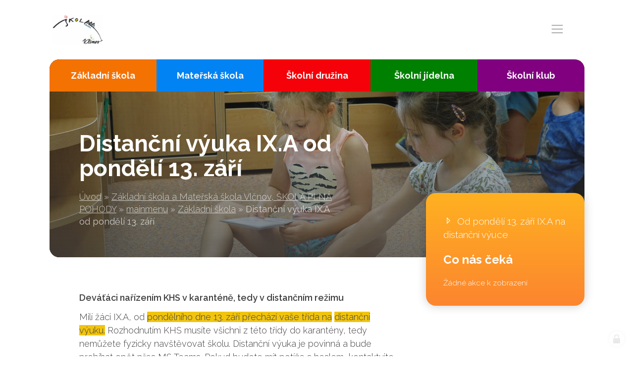

--- FILE ---
content_type: text/html; charset=utf-8
request_url: https://www.zsvlcnov.cz/distancni-vyuka-ix-a-od-pondeli-13-zari
body_size: 10100
content:
<!doctype html><!-- icard: bootstraplayout3 -->
<!--[if lt IE 7 ]> <html class="ie6"> <![endif]-->
<!--[if IE 7 ]>    <html class="ie7"> <![endif]-->
<!--[if IE 8 ]>    <html class="ie8"> <![endif]-->
<!--[if IE 9 ]>    <html class="ie9"> <![endif]-->
<!--[if (gt IE 9)|!(IE)]><!--> <html lang="cs"> <!--<![endif]-->
<head>
    <meta charset="utf-8" />
    <meta http-equiv="Content-Type" content="text/html; charset=utf-8" />
    <meta name="generator" content="icard.cz platform | www.icard.cz | Bootstrap 3.3.2" />

    <title>Distanční výuka IX.A od pondělí 13. září - Základní škola a Mateřská škola Vlčnov, ŠKOLA PLNÁ POHODY</title>
    <link rel="shortcut icon" href="https://www.zsvlcnov.cz/cardskins/bs3.zsvlcnov/favicon.ico" />
    <meta name="description" content="Deváťáci nařízením KHS v karanténě, tedy v distančním režimu" />
    <meta name="keywords" content="" />
    <meta property="og:title" content="Distanční výuka IX.A od pondělí 13. září - Základní škola a Mateřská škola Vlčnov, ŠKOLA PLNÁ POHODY" />
    <meta property="og:type" content="website" />
    <meta property="og:description" content="Deváťáci nařízením KHS v karanténě, tedy v distančním režimu" />
    <meta property="og:url" content="https://www.zsvlcnov.cz/distancni-vyuka-ix-a-od-pondeli-13-zari" />
    <meta property="og:image" content="" />
    <script src="https://www.zsvlcnov.cz/js/icardcore.min.js"></script>
    <script src="https://www.zsvlcnov.cz/rfw/twitter.bootstrap/3.3.2/js/bootstrap.min.js"></script>
    <link href="https://www.zsvlcnov.cz/rfw/twitter.bootstrap/3.3.2/css/bootstrap.min.css" rel="stylesheet" />
    <link href="https://www.zsvlcnov.cz/rfw/twitter.bootstrap/3.3.2/icard.bootstrap.css" rel="stylesheet" />
    <meta name="viewport" content="width=device-width, initial-scale=1, maximum-scale=1" />
    <script type="text/javascript">head.ready(function() { head.test((head.browser.ie && parseFloat(head.browser.version) < 9),['https://www.zsvlcnov.cz/js/respond.min.js'],[],function() {});});</script>
    <link rel="stylesheet" href="https://www.zsvlcnov.cz/css/icardcore.min.css?20260115" />
    <script src="https://www.zsvlcnov.cz/js/vue/3.2.45/vue.prod.js"></script>
    <script src="https://www.zsvlcnov.cz/js/iconify/1.0.7/iconify-icon.min.js"></script>
    <!-- Global site tag (gtag.js) - Google Analytics -->
<script async src="https://www.googletagmanager.com/gtag/js?id=UA-34704219-10"></script>
<script>
  window.dataLayer = window.dataLayer || [];
  function gtag(){dataLayer.push(arguments);}
  gtag('js', new Date());

  gtag('config', 'UA-34704219-10');
</script>

    <link rel="stylesheet" href="https://www.zsvlcnov.cz/cardskins/bs3.zsvlcnov/_layout_detail/template.css?20260115" />
    

    <!-- STYLES --->
<link rel="stylesheet" type="text/css" media="screen" href="https://www.zsvlcnov.cz/cardskins/bs3.zsvlcnov/_temp/cssloader-b263c8b9592e.css?1633410703" id="tempcss" />
    <script>window.dataLayer = [];</script>
<!-- head codes start -->
<!-- head codes end --></head>
<body data-lang="" class="page-18483 page-18485 page-18486 page-18499 page-18736 page-26570 " id="page-26570" >
<!-- body codes start -->
<!-- body codes end -->
<div id="wrapper" class="core-layout">

	<div id="top-menu">    <div class="w-snippet" id="snippet-persistentWidget-menu-widgetsnippet">
                    






<div id="menu-nebula">
	<div class="core-container container-large menu-wrapper">
		<div class="core-row" data-flex="center">
						<div class="nebula-brand">
					<a href="/">

<div class="componentImageWrapper" id="snippet-persistentWidget-menu-persistentImage-brandTop-image">
        <img itemprop="url" class="componentImage" src="/cardfiles/card-zs-vlcnov/img/1e86e9d7b654666515436c05eb8baece.jpg" alt="" />
        <div class="componentImageOverlay"></div>

</div>
</a>
			</div>
						<div class="core-col space-gap"></div>
						<div class="core-row nebula-nav show-on-large" data-flex="center">





    

<div id="snippet-persistentWidget-menu-persistentMenu-systemMenu-menu">
		<div class="component-item componentMenu" id="componentMenu_systemMenu">
			

			<ul class=""><li id="menuid-18680" class="nth1 first"><a href="/"><span class="mpart1">Úvod</span> </a></li><li id="menuid-21110" class="nth2"><a href="/akce"><span class="mpart1">Akce</span> </a></li><li id="menuid-18496" class="nth3"><a href="/aktuality"><span class="mpart1">Aktuality</span> </a></li><li id="menuid-18497" class="nth4"><a href="/pro-rodice"><span class="mpart1">Pro rodiče</span> </a></li><li id="menuid-18498" class="nth5 haschild"><a href="/foto"><span class="mpart1">Foto</span> </a></li><li id="menuid-18494" class="nth6"><a href="/dokumenty"><span class="mpart1">Dokumenty</span> </a></li><li id="menuid-18492" class="nth7 haschild"><a href="/kontakty"><span class="mpart1">Kontakty</span> </a></li><li id="menuid-23408" class="nth8 last"><a href="/projekty-skoly"><span class="mpart1">Projekty školy</span> </a></li></ul>
		</div>



</div>			</div>



						<button id="btn-show-nav" class="nebula-bars btn btn--open-nav hide-on-large"><i class="la la-bars"></i></button>
		</div>
	</div>
</div>

<div id="mobile-nav-body" class="right">
	<div class="core-row mobile-nav-wrapper" data-flex="center">
		<div>





    

<div id="snippet-persistentWidget-menu-menu-mobilemenu-menu">
		<div class="component-item componentMenu" id="componentMenu_mobilemenu">
			

			<ul class=""><li id="menuid-18680" class="nth1 first"><a href="/"><span class="mpart1">Úvod</span> </a></li><li id="menuid-21110" class="nth2"><a href="/akce"><span class="mpart1">Akce</span> </a></li><li id="menuid-18496" class="nth3"><a href="/aktuality"><span class="mpart1">Aktuality</span> </a></li><li id="menuid-18497" class="nth4"><a href="/pro-rodice"><span class="mpart1">Pro rodiče</span> </a></li><li id="menuid-18498" class="nth5 haschild"><a href="/foto"><span class="mpart1">Foto</span> </a></li><li id="menuid-18494" class="nth6"><a href="/dokumenty"><span class="mpart1">Dokumenty</span> </a></li><li id="menuid-18492" class="nth7 haschild"><a href="/kontakty"><span class="mpart1">Kontakty</span> </a></li><li id="menuid-23408" class="nth8 last"><a href="/projekty-skoly"><span class="mpart1">Projekty školy</span> </a></li></ul>
		</div>



</div>




    

<div id="snippet-persistentWidget-menu-menu-mobilemenu2-menu">
		<div class="component-item componentMenu" id="componentMenu_mobilemenu2">
			

			<ul class=""><li id="menuid-18486" class="nth1 active first haschild"><a href="/zakladni-skola"><span class="mpart1">Základní škola</span> </a></li><li id="menuid-18487" class="nth2 haschild"><a href="/materska-skola"><span class="mpart1">Mateřská škola</span> </a></li><li id="menuid-18488" class="nth3 haschild"><a href="/skolni-druzina"><span class="mpart1">Školní družina</span> </a></li><li id="menuid-18489" class="nth4 haschild"><a href="/skolni-jidelna"><span class="mpart1">Školní jídelna</span> </a></li><li id="menuid-18490" class="nth5 last"><a href="/skolni-klub"><span class="mpart1">Školní klub</span> </a></li></ul>
		</div>



</div>		</div>
			</div>

		<button id="btn-close-nav" class="btn btn--close-nav" aria-label="Close menu"><i class="la la-close"></i></button>
</div>





    </div>
    </div>

    <div class="w-snippet" id="snippet-widget-subpageIntro-widgetsnippet">
                    


<section class="subpage-intro">
	<div class="core-container container-large">
		<div class="core-theme-dark intro-wrapper">
    <div class="w-snippet" id="snippet-widget-subpageIntro-persistentWidget-slidertop-widgetsnippet">
                    
<div class="core-overlay cycle-slideshow" data-objectfit="cover" style="height:500px"
    data-cycle-speed="3000"
    data-random="true"
    data-cycle-swipe="true"
    data-cycle-swipe-fx="scrollHorz">
    <img src="/cardskins/bs3.zsvlcnov/templates/componentWidget/slider_top/01.jpg" />
    <img src="/cardskins/bs3.zsvlcnov/templates/componentWidget/slider_top/02.jpg" />
    <img src="/cardskins/bs3.zsvlcnov/templates/componentWidget/slider_top/03.jpg" />
    <img src="/cardskins/bs3.zsvlcnov/templates/componentWidget/slider_top/04.jpg" />
    <img src="/cardskins/bs3.zsvlcnov/templates/componentWidget/slider_top/05.jpg" />
</div>


    </div>
    			<div class="core-row intro-inner subpageintroblock" data-flex="bottom">
				<div class="core-col">
					<div class="title"><h1>Distanční výuka IX.A od pondělí 13. září</h1></div>
					<div class="breadcrumb">

    

<div class="component-item componentNavigator breadcrumb" id="componentNavigator_nav">
    <a href="http://zs-vlcnov.jetu3.cz/">Úvod</a> <span class="divider">&raquo;</span>                <a class="navitem" href="zs-vlcnov">Základní škola a Mateřská škola Vlčnov, ŠKOLA PLNÁ POHODY</a>
        <span class="divider">&raquo;</span>
                <a class="navitem" href="mainmenu">mainmenu</a>
        <span class="divider">&raquo;</span>
                <a class="navitem" href="zakladni-skola">Základní škola</a>
        <span class="divider">&raquo;</span>
                <strong class="navitem">Distanční výuka IX.A od pondělí 13. září</strong>
        
</div>
</div>
				</div>
			</div>
			<div class="root-submenu subpageintroblock">


    


<div class="component-item componentSubmenu" id="componentSubmenu_rootSubmenu" id="snippet-widget-subpageIntro-persistentSubmenu-rootSubmenu-submenu">
    <div class="rsubmenu">
                <a href="/zakladni-skola" class="submenu-item">Základní škola</a>
                <a href="/materska-skola" class="submenu-item">Mateřská škola</a>
                <a href="/skolni-druzina" class="submenu-item">Školní družina</a>
                <a href="/skolni-jidelna" class="submenu-item">Školní jídelna</a>
                <a href="/skolni-klub" class="submenu-item">Školní klub</a>
    </div>
</div>
			</div>
		</div>
	</div>
</section>



    </div>
        <div class="w-snippet" id="snippet-widget-subpageDetail-widgetsnippet">
                    


<section class="core-theme-light subpage-detail">
	<div class="core-container container-large">
		<div class="core-row">
			<div class="core-col">
				<div class="content-wrapper">
					<p><strong>Deváťáci nařízením KHS v karanténě, tedy v distančním režimu</strong></p>
    <div class="w-snippet" id="snippet-widget-subpageDetail-persistentWidget-submenu-widgetsnippet">
                    



    </div>
    


<div class="">
    <div class="componentContainer ">

                    <div class="container-item item" id="default-item-1">

<div id="snippet-widget-subpageDetail-container-default-htmlInlineBlock-9b6c04bd80e20ed5d045d474f189bf3e-htmlinline">
    

<div class="componentHtmlInlineBlock  component-item" id="componentHtmlInlineBlock_9b6c04bd80e20ed5d045d474f189bf3e">
    <p>Milí žáci IX.A, od <span style="background-color:#f1c40f;">pondělního dne 13. září přechází vaše třída na</span> <span style="background-color:#f1c40f;">distanční výuku.</span> Rozhodnutím KHS musíte všichni z této třídy do karantény, tedy nemůžete fyzicky navštěvovat školu. Distanční výuka je povinná a bude probíhat opět přes MS Teams. Pokud budete mít potíže s heslem, kontaktujte p. uč. Zellera.</p><p><span style="background-color:#f1c40f;">V pondělí v 8 hodin se setkáme ve Cvičení z Čj, </span>prosím, připojte se všichni, nejen skupina č. 1, abych vám mohla sdělit všem další informace k této situaci. </p><p>Š. Lukášová, tř. učitelka</p>
</div>

</div>                    </div>
    </div>
</div>

				</div>
			</div>
			<div class="sidebar subpageintroblock">
				<div class="core-theme-primary primary-gradient-mini side-wrapper">
					<div class="menu-sidebar">





    

<div id="snippet-widget-subpageDetail-persistentMenu-sidebarMenu-menu">
		<div class="component-item componentMenu" id="componentMenu_sidebarMenu">
			

			<ul class=""><li id="menuid-26568" class="nth1 first last"><a href="/od-pondeli-13-zari-ix-a-na-distancni-vyuce"><span class="mpart1">Od pondělí 13. září IX.A na distanční výuce</span> </a></li></ul>
		</div>



</div>						<h4>Co nás čeká</h4>


<div id="snippet-widget-subpageDetail-persistentNews-eventCalendarPers-news">
    




<section class="home-news-component">
    <div class="component-item componentNews" id="componentNews_eventCalendarPers">
            <small>Žádné akce k zobrazení</small>
    </div>
</section>
</div>					</div>
				</div>
			</div>
		</div>
	</div>
</section>


    </div>
    

    <div class="w-snippet" id="snippet-persistentWidget-footer-widgetsnippet">
                    
<div class="core-container container-large footer-nav core-theme-grey">
    <div class="footer-simple">
        <div class="footer-item">

<div id="snippet-persistentWidget-footer-persistentHtml-footeraddress-htmlinline">
    

<div class="componentHtmlInlineBlock  component-item" id="componentHtmlInlineBlock_footeraddress">
    <h4>Adresa školy</h4><p><strong>Základní škola a Mateřská škola Vlčnov, příspěvková organizace</strong></p><p>Školní 1202<br />687 61 Vlčnov</p><p>reditel@zsvlcnov.cz</p>
</div>

</div>        </div>
        <div class="footer-item">

<div id="snippet-persistentWidget-footer-persistentHtml-footercontacts-htmlinline">
    

<div class="componentHtmlInlineBlock  component-item" id="componentHtmlInlineBlock_footercontacts">
    <h4>Rychlý kontakt</h4><table class="table cke_show_border" style="width:99.06%;" border="0" cellspacing="0" cellpadding="0"><tbody><tr><td style="width:36%;">základní škola</td><td style="width:62%;"><strong>572 675 117, 725 700 665 reditel@zsvlcnov.cz</strong></td></tr><tr><td style="width:35%;">školní jídelna</td><td style="width:62%;"><b>725 745 974</b></td></tr><tr><td style="width:35%;">mateřská škola</td><td style="width:62%;"><p><strong>601 362 320 - omlouvání dětí</strong></p><p><strong>725  966 530 - zástupkyně MŠ  ms.zsvlcnov@seznam.cz</strong></p></td></tr><tr><td style="width:35%;">ředitel</td><td style="width:62%;"><p><strong>572 675 117, 725 700 665</strong></p></td></tr></tbody></table>
</div>

</div>        </div>
        <div class="footer-item">
            <h4>Napište nám</h4>
<div id="snippet-persistentWidget-footer-persistentNeonForm-footercontactform-neonForm">
    

<div class="component-item componentNeonForm" id="componentNeonForm_footercontactform">


    

<div class="component-item" id="componentNeonForm_footercontactform">
    <div class="row">
        <div class="col-md-12">
            <div class="contact-form">
<form class="form form-signup" action="/distancni-vyuka-ix-a-od-pondeli-13-zari?do=persistentWidget-footer-persistentNeonForm-footercontactform-customizedForm-submit" method="post" id="frm-persistentWidget-footer-persistentNeonForm-footercontactform-customizedForm">                                        <div class="form-group">
<input class="form-control" placeholder="EMAILOVÁ ADRESA" type="text" name="email" id="frmcustomizedForm-email" required="required" data-nette-rules='{op:&#39;:filled&#39;,msg:"Položka &#39;Email&#39; musí být vyplněna."},{op:&#39;:email&#39;,msg:"Email byl zadán v chybném formátu, zkontrolujte prosím políčko Email"}' value="" />                    </div>
                                        <div class="form-group">
<textarea class="form-control" placeholder="VAŠE ZPRÁVA" cols="40" rows="10" name="message" id="frmcustomizedForm-message" required="required" data-nette-rules='{op:&#39;:filled&#39;,msg:"Položka &#39;Zpráva&#39; musí být vyplněna."}'></textarea>                    </div>
                    <div class="gdpr-checkbox">
<input class="checkbox" type="checkbox" name="gdpr_agreement" id="frmcustomizedForm-gdpr_agreement" /><label for="frmcustomizedForm-gdpr_agreement"><span>Souhlasím se  zpracováním osobních údajů</span></label>                    </div>
<input class="btn btn-primary" type="submit" name="send" id="frmcustomizedForm-send" value="Odeslat zprávu" /><div><input type="hidden" data-secure="68366" name="formhash" id="frmcustomizedForm-formhash" value="0" /><input type="hidden" name="formcreated" id="frmcustomizedForm-formcreated" value="icdbeicicc" /></div>
</form>
            </div>
        </div>
    </div>
</div>
        <script>$(function() { $("#componentNeonForm_footercontactform input[name=formhash]").val(parseInt($("#componentNeonForm_footercontactform input[name=formhash]").data("secure"))*3); });</script>
    </div>
</div>        </div>
    </div>
    <div class="copy">
        <div class="footer-item">
            &copy; 2026 ZŠ a MŠ Vlčnov, <a href="/prohlaseni-o-pristupnosti">Prohlášení o přístupnosti</a>
        </div>
        <div class="footer-item text-right">
            web by <a href="https://www.icard.cz">icard.cz</a>
        </div>
    </div>
</div>


    </div>
    </div>


<script>
head.ready(function() {
  $('a.scrollTo[href*="#"]:not([href="#"])').click(function() {
      if (location.pathname.replace(/^\//,'') == this.pathname.replace(/^\//,'') && location.hostname == this.hostname) {
        var target = $(this.hash);
        target = target.length ? target : $('[name=' + this.hash.slice(1) +']');
        if (target.length) {
          $('html, body').animate({
            scrollTop: target.offset().top - 115
          }, 1000);
          return false;
        }
      }
    });
 
});
</script>
    <!-- 1768517177 -->

    <!-- JAVASCRIPTS LOADER START 1768517177 -->
<div id="snippet--js">    <script src="/cardskins/bs3.zsvlcnov/templates/componentWidget/menu_nebula/default.js"></script><!-- js [_7b32c0726791f44f22ff3e9e18c9d5ce] -->
    <script src="/cardskins/bs3.zsvlcnov/templates/componentWidget/subpage_intro/default.js"></script><!-- js [_571af1b8b3e0014d0ae6442157f0c0be] -->
    <script src="/cardskins/bs3.zsvlcnov/templates/componentWidget/slider_top/cycle2.js"></script><!-- js [_eb2043d4b943678af31935a43fda10ae] -->
    <script src="/cardskins/bs3.zsvlcnov/templates/componentWidget/subpage_detail/default.js"></script><!-- js [_fe5c40242be7b64a2db7ceea3d69a668] -->
</div>    <!-- JAVASCRIPTS LOADER END -->


    <div class="loginpanel">
            <a rel="nofollow" class="icardloginbtn" title="Přihlásit se do administrace" href="/auth/login/distancni-vyuka-ix-a-od-pondeli-13-zari?backlink=distancni-vyuka-ix-a-od-pondeli-13-zari"></a>
    </div>

        <!--[if lte IE 6]>
    <div id="ie-message">
      POZOR! používáte zastaralý internetový prohlížeč! Z bezpečnostních důvodů je nutné jej aktualizovat na novější <a href="https://windows.microsoft.com/cs-cz/internet-explorer/download-ie" target="_new">IE</a>, <a href="https://www.getfirefox.com" target="_new">Firefox</a> nebo <a href="https://www.google.com/intl/cs/chrome/" target="_new">Chrome</a>.
    </div>
    <![endif]-->
    <!-- ADDITIONAL --><div id="snippet--additionalContent"></div>
<link rel="stylesheet" href="/cookie/ob/cookieconsent.css" media="print" onload="this.media='all'" />
<script defer src="/cookie/ob/cookieconsent.js?v21"></script>
<div id="cm-cookie-change">
    <a data-cc="c-settings"><span>Změnit nastavení cookies</span></a>
</div>
<style>
#cm-cookie-change {
    background-color: #fff;
    color:#333;
    text-align: center;
    font-size:14px;
    padding: 10px;
    cursor: pointer;
}
</style>
<script>
    const cookieConsentStat = false;
</script>
<script>
        // obtain plugin
        var cc = '';
        window.addEventListener('load', function(){

            // obtain plugin
            cc = initCookieConsent();

            // run plugin with your configuration
            cc.run({
                current_lang: 'cs',
                autoclear_cookies: true,                   // default: false
                page_scripts: true,                        // default: false

                // mode: 'opt-in'                          // default: 'opt-in'; value: 'opt-in' or 'opt-out'
                // delay: 0,                               // default: 0
                auto_language: 'document',                      // default: null; could also be 'browser' or 'document'
                // autorun: true,                          // default: true
                force_consent: false,                   // default: false
                // hide_from_bots: true,                   // default: true
                // remove_cookie_tables: false             // default: false
                cookie_name: 'cc_cookie2',               // default: 'cc_cookie'
                cookie_expiration: 30,                 // default: 182 (days)
                // cookie_necessary_only_expiration: 182   // default: disabled
                // cookie_domain: location.hostname,       // default: current domain
                // cookie_path: '/',                       // default: root
                // cookie_same_site: 'Lax',                // default: 'Lax'
                // use_rfc_cookie: false,                  // default: false
                // revision: 0,                            // default: 0
                gui_options: {
                    consent_modal: {
                        layout: 'cloud',                    // box,cloud,bar
                        position: 'bottom center',          // bottom,middle,top + left,right,center
                        transition: 'zoom'                 // zoom,slide
                    },
                    settings_modal: {
                        layout: 'box',                      // box,bar
                        position: 'left',                   // right,left (available only if bar layout selected)
                        transition: 'zoom'                 // zoom,slide
                    }
                },
                onFirstAction: function(user_preferences, cookie){
                    // callback triggered only once on the first accept/reject action
                    if (cookieConsentStat) {
                        fetch('/cookie/hit.php', {
                            method: 'POST',
                            headers: { 'Content-Type': 'application/json' },
                            body: JSON.stringify({ cookie: cookie, preferences: user_preferences })
                        });
                    }
                },

                onAccept: function (cookie) {

                },

                onChange: function (cookie, changed_categories) {
                    // callback triggered when user changes preferences after consent has already been given
                    if (cookieConsentStat) {
                        fetch('/cookie/hit.php', {
                            method: 'POST',
                            headers: { 'Content-Type': 'application/json' },
                            body: JSON.stringify({ cookie: cookie, categories: changed_categories })
                        });
                    }
                },

                languages: {
                    'cs': {
                        consent_modal: {
                            title: 'Používáme cookies',
                            description: 'Tato stránka používá cookies, což jsou malé textové soubory, které se ukládají do vašeho zařízení při procházení těchto webových stránek. Tyto soubory slouží k různým účelům, jako například pro zapamatování vašich přihlašovacích údajů nebo pro zlepšení uživatelského zážitku na našich stránkách. Máte možnost změnit své nastavení a odmítnout některé typy cookies. <button type="button" data-cc="c-settings" class="cc-link">Upravit nastavení</button>',
                            primary_btn: {
                                text: 'Přijmout vše',
                                role: 'accept_all'              // 'accept_selected' or 'accept_all'
                            },
                            secondary_btn: {
                                text: 'Odmítnout vše',
                                role: 'accept_necessary'        // 'settings' or 'accept_necessary'
                            }
                        },
                        settings_modal: {
                            title: 'Nastavení cookies',
                            save_settings_btn: 'Uložit nastavení',
                            accept_all_btn: 'Přijmout vše',
                            reject_all_btn: 'Odmítnout vše',
                            close_btn_label: 'Zavřít',
                            cookie_table_headers: [
                                {col1: 'Název'},
                                {col2: 'Doména'},
                                {col3: 'Expirace'},
                                {col4: 'Popis'}
                            ],
                            blocks: [
                                {
                                    title: 'Používání cookies',
                                    description: 'Tato stránka používá cookies, což jsou malé textové soubory, které se ukládají do vašeho zařízení při procházení těchto webových stránek. Tyto soubory slouží k různým účelům, jako například pro zapamatování vašich přihlašovacích údajů nebo pro zlepšení uživatelského zážitku na našich stránkách. Máte možnost změnit své nastavení a odmítnout některé typy cookies.'
                                }, {
                                    title: 'Nezbytně nutné cookies',
                                    description: 'Tyto cookies zabezpečují správné fungování naší stránky, jedná se například o uživatelské nastavení stránky.',
                                    toggle: {
                                        value: 'necessary',
                                        enabled: true,
                                        readonly: true          // cookie categories with readonly=true are all treated as "necessary cookies"
                                    }
                                }, {
                                    title: 'Analytické cookies',
                                    description: 'Tyto cookies umožňují sledovat a zaznamenávat informace o tom, jak návštěvníci používají webové stránky. Informace o počtu návštěv, trvání návštěv, počtu stránek apod. Tato data nám pomáhají vylepšovat webové stránky tak, aby byly pro návštěvníky přínosnější a přitažlivější.',
                                    toggle: {
                                        value: 'analytics',     // your cookie category
                                        enabled: false,
                                        readonly: false
                                    },
                                    cookie_table: [             // list of all expected cookies
                                        {
                                            col1: '^_ga',       // match all cookies starting with "_ga"
                                            col2: `${window.location.hostname}`,
                                            col3: '2 roky',
                                            col4: '...',
                                            is_regex: true
                                        },
                                        {
                                            col1: '_gid',
                                            col2: `${window.location.hostname}`,
                                            col3: '1 den',
                                            col4: '...',
                                        },
                                    ]
                                }, {
                                    title: 'Marketingové cookies',
                                    description: 'Tyto cookies používáme k lepšímu cílení reklam a slouží také k vyhodnocení účinnosti reklamních kampaní.',
                                    toggle: {
                                        value: 'targeting',
                                        enabled: false,
                                        readonly: false
                                    },
                                    cookie_table: [             // list of all expected cookies
                                        {
                                            col1: '_fbp',       // match all cookies starting with "_ga"
                                            col2: `${window.location.hostname}`,
                                            col3: '2 roky',
                                            col4: '...',
                                            is_regex: true
                                        },
                                        {
                                            col1: '_fbc',
                                            col2: `${window.location.hostname}`,
                                            col3: '1 den',
                                            col4: '...',
                                        },
                                    ]
                                }
                            ]
                        }
                    },
                    'sk': {
                        consent_modal: {
                            title: 'Používame cookies',
                            description: 'Táto stránka používa cookies, čo sú malé textové súbory, ktoré sa ukladajú do vášho zariadenia pri prehliadaní týchto webových stránok. Tieto súbory slúžia na rôzne účely, ako napríklad na zapamätanie vašich prihlasovacích údajov alebo na zlepšenie užívateľského zážitku na našich stránkach. Máte možnosť zmeniť svoje nastavenia a odmietnuť niektoré typy cookies. <button type="button" data-cc="c-settings" class="cc-link">Vlastné nastavenie</button>',
                            primary_btn: {
                                text: 'Prijmúť všetko',
                                role: 'accept_all'              // 'accept_selected' or 'accept_all'
                            },
                            secondary_btn: {
                                text: 'Odmietnuť všetko',
                                role: 'accept_necessary'        // 'settings' or 'accept_necessary'
                            }
                        },
                        settings_modal: {
                            title: 'Nastavenie cookies',
                            save_settings_btn: 'Uložiť nastavenie',
                            accept_all_btn: 'Prijmúť všetko',
                            reject_all_btn: 'Odmietnuť všetko',
                            close_btn_label: 'Zavrieť',
                            cookie_table_headers: [
                                {col1: 'Názov'},
                                {col2: 'Doména'},
                                {col3: 'Expirácia'},
                                {col4: 'Popis'}
                            ],
                            blocks: [
                                {
                                    title: 'Používame cookies',
                                    description: 'Táto stránka používa cookies, čo sú malé textové súbory, ktoré sa ukladajú do vášho zariadenia pri prehliadaní týchto webových stránok. Tieto súbory slúžia na rôzne účely, ako napríklad na zapamätanie vašich prihlasovacích údajov alebo na zlepšenie užívateľského zážitku na našich stránkach. Máte možnosť zmeniť svoje nastavenia a odmietnuť niektoré typy cookies.'
                                }, {
                                    title: 'Nutné súbory cookies',
                                    description: 'Niektoré súbory cookie sú vyžadované, aby bola zabezpečená základná funkčnosť. Bez týchto cookies nebude web fungovať správne. V predvolenom nastavení sú povolené a nemôžu byť zakázané.',
                                    toggle: {
                                        value: 'necessary',
                                        enabled: true,
                                        readonly: true          // cookie categories with readonly=true are all treated as "necessary cookies"
                                    }
                                }, {
                                    title: 'Analytické cookies',
                                    description: 'Tieto cookies umožňujú sledovať a zaznamenávať informácie o tom, ako návštevníci používajú webové stránky. Informácie o počte návštev, trvaní návštev, počte stránok a pod. Tieto dáta nám pomáhajú vylepšovať webové stránky tak, aby boli pre návštevníkov prínosnejšie a príťažlivejšie.',
                                    toggle: {
                                        value: 'analytics',     // your cookie category
                                        enabled: false,
                                        readonly: false
                                    },
                                    cookie_table: [             // list of all expected cookies
                                        {
                                            col1: '^_ga',       // match all cookies starting with "_ga"
                                            col2: `${window.location.hostname}`,
                                            col3: '2 roky',
                                            col4: '...',
                                            is_regex: true
                                        },
                                        {
                                            col1: '_gid',
                                            col2: `${window.location.hostname}`,
                                            col3: '1 deň',
                                            col4: '...',
                                        },
                                    ]
                                }, {
                                    title: 'Marketingové cookies',
                                    description: 'Tieto cookies používame na lepšie zacielenie reklám a slúžia tiež na vyhodnotenie účinnosti reklamných kampaní.',
                                    toggle: {
                                        value: 'targeting',
                                        enabled: false,
                                        readonly: false
                                    },
                                    cookie_table: [             // list of all expected cookies
                                        {
                                            col1: '_fbp',       // match all cookies starting with "_ga"
                                            col2: `${window.location.hostname}`,
                                            col3: '2 roky',
                                            col4: '...',
                                            is_regex: true
                                        },
                                        {
                                            col1: '_fbc',
                                            col2: `${window.location.hostname}`,
                                            col3: '1 deň',
                                            col4: '...',
                                        },
                                    ]
                                }
                            ]
                        }
                    },
                    'en': {
                        consent_modal: {
                            title: 'We use cookies',
                            description: 'This site uses cookies, which are small text files that are stored on your device when you browse this website. These files are used for various purposes, such as to remember your login information or to improve the user experience on our site. You have the option to change your settings and refuse some types of cookies. <button type="button" data-cc="c-settings" class="cc-link">Edit Settings</button>',
                            primary_btn: {
                                text: 'Accept all',
                                role: 'accept_all'              // 'accept_selected' or 'accept_all'
                            },
                            secondary_btn: {
                                text: 'Reject all',
                                role: 'accept_necessary'        // 'settings' or 'accept_necessary'
                            }
                        },
                        settings_modal: {
                            title: 'Cookie preferences',
                            save_settings_btn: 'Save settings',
                            accept_all_btn: 'Accept all',
                            reject_all_btn: 'Reject all',
                            close_btn_label: 'Close',
                            cookie_table_headers: [
                                {col1: 'Name'},
                                {col2: 'Domain'},
                                {col3: 'Expiration'},
                                {col4: 'Description'}
                            ],
                            blocks: [
                                {
                                    title: 'We use cookies',
                                    description: 'This site uses cookies, which are small text files that are stored on your device when you browse this website. These files are used for various purposes, such as to remember your login information or to improve the user experience on our site. You have the option to change your settings and refuse some types of cookies.'
                                }, {
                                    title: 'Strictly necessary cookies',
                                    description: 'These cookies are essential for the proper functioning of my website. Without these cookies, the website would not work properly.',
                                    toggle: {
                                        value: 'necessary',
                                        enabled: true,
                                        readonly: true          // cookie categories with readonly=true are all treated as "necessary cookies"
                                    }
                                }, {
                                    title: 'Analytical cookies',
                                    description: 'These cookies are used to collect information about how visitors use my website. Information about the number of visits, the duration of visits, the number of pages and so on. This data helps us to improve the website so that it is more useful and attractive to visitors.',
                                    toggle: {
                                        value: 'analytics',     // your cookie category
                                        enabled: false,
                                        readonly: false
                                    },
                                    cookie_table: [             // list of all expected cookies
                                        {
                                            col1: '^_ga',       // match all cookies starting with "_ga"
                                            col2: `${window.location.hostname}`,
                                            col3: '2 years',
                                            col4: '...',
                                            is_regex: true
                                        },
                                        {
                                            col1: '_gid',
                                            col2: `${window.location.hostname}`,
                                            col3: '1 day',
                                            col4: '...',
                                        }
                                    ]
                                }, {
                                    title: 'Marketing cookies',
                                    description: 'These cookies are used to display personalized advertisements to visitors. These cookies are also used to evaluate the effectiveness of advertising campaigns.',
                                    toggle: {
                                        value: 'targeting',
                                        enabled: false,
                                        readonly: false
                                    },
                                    cookie_table: [             // list of all expected cookies
                                        {
                                            col1: '_fbp',       // match all cookies starting with "_ga"
                                            col2: `${window.location.hostname}`,
                                            col3: '2 years',
                                            col4: '...',
                                            is_regex: true
                                        },
                                        {
                                            col1: '_fbc',
                                            col2: `${window.location.hostname}`,
                                            col3: '1 day',
                                            col4: '...',
                                        },
                                    ]
                                }
                            ]
                        }
                    },
                    'hr': {
                        consent_modal: {
                            title: 'Koristimo kolačiće',
                            description: 'Ova stranica koristi kolačiće, koji su mali tekstualni datoteke koje se pohranjuju na vašem uređaju kada pregledate ovu web stranicu. Ove datoteke se koriste za različite svrhe, kao što su zapamćivanje vaših podataka za prijavu ili poboljšanje korisničkog iskustva na našoj stranici. Imate mogućnost promijeniti svoje postavke i odbiti neke vrste kolačića. <button type="button" data-cc="c-settings" class="cc-link">Uredi postavke</button>',
                            primary_btn: {
                                text: 'Prihvati sve',
                                role: 'accept_all'              // 'accept_selected' or 'accept_all'
                            },
                            secondary_btn: {
                                text: 'Odbij sve',
                                role: 'accept_necessary'        // 'settings' or 'accept_necessary'
                            }
                        },
                        settings_modal: {
                            title: 'Postavke kolačića',
                            save_settings_btn: 'Spremi postavke',
                            accept_all_btn: 'Prihvati sve',
                            reject_all_btn: 'Odbij sve',
                            close_btn_label: 'Zatvori',
                            cookie_table_headers: [
                                {col1: 'Naziv'},
                                {col2: 'Domena'},
                                {col3: 'Ističe'},
                                {col4: 'Opis'}
                            ],
                            blocks: [
                                {
                                    title: 'Koristimo kolačiće',
                                    description: 'Ova stranica koristi kolačiće, koji su mali tekstualni datoteke koje se pohranjuju na vašem uređaju kada pregledate ovu web stranicu. Ove datoteke se koriste za različite svrhe, kao što su zapamćivanje vaših podataka za prijavu ili poboljšanje korisničkog iskustva na našoj stranici. Imate mogućnost promijeniti svoje postavke i odbiti neke vrste kolačića.',
                                }, {
                                    title: 'Kolačići koji su nužni za rad stranice',
                                    description: 'Ovi kolačići su nužni za rad stranice i ne mogu se isključiti.',
                                    toggle: {
                                        value: 'necessary',
                                        enabled: true,
                                        readonly: true          // cookie categories with readonly=true are all treated as "necessary cookies"
                                    }
                                }, {
                                    title: 'Analitički kolačići',
                                    description: 'Ovi se kolačići koriste za prikupljanje informacija o tome kako posjetitelji koriste moju web stranicu. Podaci o broju posjeta, trajanju posjeta, broju stranica i sl. Ovi nam podaci pomažu poboljšati web stranicu kako bi bila korisnija i privlačnija posjetiteljima.',
                                    toggle: {
                                        value: 'analytics',     // your cookie category
                                        enabled: false,
                                        readonly: false
                                    },
                                    cookie_table: [             // list of all expected cookies
                                        {
                                            col1: '^_ga',       // match all cookies starting with "_ga"
                                            col2: `${window.location.hostname}`,
                                            col3: '2 years',
                                            col4: '...',
                                            is_regex: true
                                        },
                                        {
                                            col1: '_gid',
                                            col2: `${window.location.hostname}`,
                                            col3: '1 day',
                                            col4: '...',
                                        }
                                    ]
                                }, {
                                    title: 'Marketinški kolačići',
                                    description: 'Ovi se kolačići koriste za prikazivanje prilagođenih oglasa posjetiteljima. Ovi se kolačići također koriste za procjenu učinkovitosti reklamnih kampanja.',
                                    toggle: {
                                        value: 'targeting',
                                        enabled: false,
                                        readonly: false
                                    },
                                    cookie_table: [             // list of all expected cookies
                                        {
                                            col1: '_fbp',       // match all cookies starting with "_ga"
                                            col2: `${window.location.hostname}`,
                                            col3: '2 godine',
                                            col4: '...',
                                            is_regex: true
                                        },
                                        {
                                            col1: '_fbc',
                                            col2: `${window.location.hostname}`,
                                            col3: '1 dan',
                                            col4: '...',
                                        },
                                    ]
                                }
                            ]
                        }
                    },
                    'de': {
                        consent_modal: {
                            title: 'Wir verwenden Cookies',
                            description: 'Diese Website verwendet Cookies, die kleine Textdateien sind, die auf Ihrem Gerät gespeichert werden, wenn Sie diese Website besuchen. Diese Dateien werden für verschiedene Zwecke verwendet, z. B. um Ihre Anmeldeinformationen zu speichern oder um die Benutzererfahrung auf unserer Website zu verbessern. Sie haben die Möglichkeit, Ihre Einstellungen zu ändern und einige Arten von Cookies abzulehnen. <button type="button" data-cc="c-settings" class="cc-link">Einstellungen bearbeiten</button>',
                            primary_btn: {
                                text: 'Alle akzeptieren',
                                role: 'accept_all'              // 'accept_selected' or 'accept_all'
                            },
                            secondary_btn: {
                                text: 'Alle ablehnen',
                                role: 'accept_necessary'        // 'settings' or 'accept_necessary'
                            }
                        },
                        settings_modal: {
                            title: 'Cookie-Einstellungen',
                            save_settings_btn: 'Einstellungen speichern',
                            accept_all_btn: 'Alle akzeptieren',
                            reject_all_btn: 'Alle ablehnen',
                            close_btn_label: 'Schließen',
                            cookie_table_headers: [
                                {col1: 'Name'},
                                {col2: 'Domain'},
                                {col3: 'Ablaufdatum'},
                                {col4: 'Beschreibung'}
                            ],
                            blocks: [
                                {
                                    title: 'Wir verwenden Cookies',
                                    description: 'Diese Website verwendet Cookies, die kleine Textdateien sind, die auf Ihrem Gerät gespeichert werden, wenn Sie diese Website besuchen. Diese Dateien werden für verschiedene Zwecke verwendet, z. B. um Ihre Anmeldeinformationen zu speichern oder um die Benutzererfahrung auf unserer Website zu verbessern. Sie haben die Möglichkeit, Ihre Einstellungen zu ändern und einige Arten von Cookies abzulehnen.'
                                }, {
                                    title: 'Notwendige Cookies',
                                    description: 'Diese Cookies sind für die ordnungsgemäße Funktion meiner Website unerlässlich. Ohne diese Cookies würde die Website nicht ordnungsgemäß funktionieren.',
                                    toggle: {
                                        value: 'necessary',
                                        enabled: true,
                                        readonly: true          // cookie categories with readonly=true are all treated as "necessary cookies"
                                    }
                                }, {
                                    title: 'Analytische Cookies',
                                    description: 'Diese Cookies werden verwendet, um Informationen darüber zu sammeln, wie Besucher meine Website nutzen. Informationen über die Anzahl der Besuche, die Dauer der Besuche, die Anzahl der Seiten usw. Diese Daten helfen uns, die Website zu verbessern, damit sie für die Besucher nützlicher und attraktiver ist.',
                                    toggle: {
                                        value: 'analytics',     // your cookie category
                                        enabled: false,
                                        readonly: false
                                    },
                                    cookie_table: [             // list of all expected cookies
                                        {
                                            col1: '^_ga',       // match all cookies starting with "_ga"
                                            col2: `${window.location.hostname}`,
                                            col3: '2 years',
                                            col4: '...',
                                            is_regex: true
                                        },
                                        {
                                            col1: '_gid',
                                            col2: `${window.location.hostname}`,
                                            col3: '1 day',
                                            col4: '...',
                                        }
                                    ]
                                }, {
                                    title: 'Marketing Cookies',
                                    description: 'Diese Cookies werden verwendet, um Informationen über Ihre Interessen zu sammeln, um Ihnen personalisierte Werbung anzuzeigen. Diese Cookies werden auch verwendet, um die Anzahl der Besuche und die Wirkung von Werbekampagnen zu messen.',
                                    toggle: {
                                        value: 'targeting',
                                        enabled: false,
                                        readonly: false
                                    },
                                    cookie_table: [             // list of all expected cookies
                                        {
                                            col1: '_fbp',       // match all cookies starting with "_ga"
                                            col2: `${window.location.hostname}`,
                                            col3: '2 years',
                                            col4: '...',
                                            is_regex: true
                                        },
                                        {
                                            col1: '_fbc',
                                            col2: `${window.location.hostname}`,
                                            col3: '1 day',
                                            col4: '...',
                                        },
                                    ]
                                }
                            ]
                        }
                    },
                    
                }
            });
        });
    </script><div id="snippet--dispatchers"><!-- events: none -->
<script>if(cc && typeof cc.updateScripts === 'function'){cc.updateScripts();}</script></div></body>
</html>
